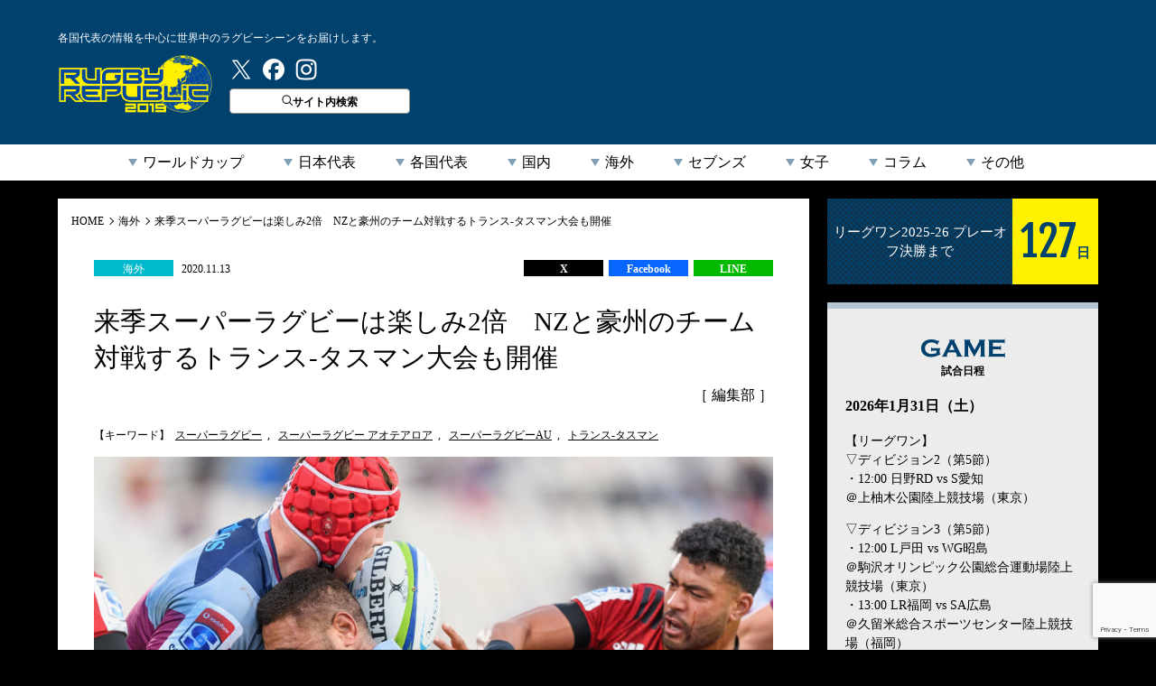

--- FILE ---
content_type: text/html; charset=utf-8
request_url: https://www.google.com/recaptcha/api2/anchor?ar=1&k=6LfA32ocAAAAAAJgNDz2c0GoTFhkfnDxlZOUnuuL&co=aHR0cHM6Ly9ydWdieS1ycC5jb206NDQz&hl=en&v=N67nZn4AqZkNcbeMu4prBgzg&size=invisible&anchor-ms=20000&execute-ms=30000&cb=fxj3lwg7szpf
body_size: 48703
content:
<!DOCTYPE HTML><html dir="ltr" lang="en"><head><meta http-equiv="Content-Type" content="text/html; charset=UTF-8">
<meta http-equiv="X-UA-Compatible" content="IE=edge">
<title>reCAPTCHA</title>
<style type="text/css">
/* cyrillic-ext */
@font-face {
  font-family: 'Roboto';
  font-style: normal;
  font-weight: 400;
  font-stretch: 100%;
  src: url(//fonts.gstatic.com/s/roboto/v48/KFO7CnqEu92Fr1ME7kSn66aGLdTylUAMa3GUBHMdazTgWw.woff2) format('woff2');
  unicode-range: U+0460-052F, U+1C80-1C8A, U+20B4, U+2DE0-2DFF, U+A640-A69F, U+FE2E-FE2F;
}
/* cyrillic */
@font-face {
  font-family: 'Roboto';
  font-style: normal;
  font-weight: 400;
  font-stretch: 100%;
  src: url(//fonts.gstatic.com/s/roboto/v48/KFO7CnqEu92Fr1ME7kSn66aGLdTylUAMa3iUBHMdazTgWw.woff2) format('woff2');
  unicode-range: U+0301, U+0400-045F, U+0490-0491, U+04B0-04B1, U+2116;
}
/* greek-ext */
@font-face {
  font-family: 'Roboto';
  font-style: normal;
  font-weight: 400;
  font-stretch: 100%;
  src: url(//fonts.gstatic.com/s/roboto/v48/KFO7CnqEu92Fr1ME7kSn66aGLdTylUAMa3CUBHMdazTgWw.woff2) format('woff2');
  unicode-range: U+1F00-1FFF;
}
/* greek */
@font-face {
  font-family: 'Roboto';
  font-style: normal;
  font-weight: 400;
  font-stretch: 100%;
  src: url(//fonts.gstatic.com/s/roboto/v48/KFO7CnqEu92Fr1ME7kSn66aGLdTylUAMa3-UBHMdazTgWw.woff2) format('woff2');
  unicode-range: U+0370-0377, U+037A-037F, U+0384-038A, U+038C, U+038E-03A1, U+03A3-03FF;
}
/* math */
@font-face {
  font-family: 'Roboto';
  font-style: normal;
  font-weight: 400;
  font-stretch: 100%;
  src: url(//fonts.gstatic.com/s/roboto/v48/KFO7CnqEu92Fr1ME7kSn66aGLdTylUAMawCUBHMdazTgWw.woff2) format('woff2');
  unicode-range: U+0302-0303, U+0305, U+0307-0308, U+0310, U+0312, U+0315, U+031A, U+0326-0327, U+032C, U+032F-0330, U+0332-0333, U+0338, U+033A, U+0346, U+034D, U+0391-03A1, U+03A3-03A9, U+03B1-03C9, U+03D1, U+03D5-03D6, U+03F0-03F1, U+03F4-03F5, U+2016-2017, U+2034-2038, U+203C, U+2040, U+2043, U+2047, U+2050, U+2057, U+205F, U+2070-2071, U+2074-208E, U+2090-209C, U+20D0-20DC, U+20E1, U+20E5-20EF, U+2100-2112, U+2114-2115, U+2117-2121, U+2123-214F, U+2190, U+2192, U+2194-21AE, U+21B0-21E5, U+21F1-21F2, U+21F4-2211, U+2213-2214, U+2216-22FF, U+2308-230B, U+2310, U+2319, U+231C-2321, U+2336-237A, U+237C, U+2395, U+239B-23B7, U+23D0, U+23DC-23E1, U+2474-2475, U+25AF, U+25B3, U+25B7, U+25BD, U+25C1, U+25CA, U+25CC, U+25FB, U+266D-266F, U+27C0-27FF, U+2900-2AFF, U+2B0E-2B11, U+2B30-2B4C, U+2BFE, U+3030, U+FF5B, U+FF5D, U+1D400-1D7FF, U+1EE00-1EEFF;
}
/* symbols */
@font-face {
  font-family: 'Roboto';
  font-style: normal;
  font-weight: 400;
  font-stretch: 100%;
  src: url(//fonts.gstatic.com/s/roboto/v48/KFO7CnqEu92Fr1ME7kSn66aGLdTylUAMaxKUBHMdazTgWw.woff2) format('woff2');
  unicode-range: U+0001-000C, U+000E-001F, U+007F-009F, U+20DD-20E0, U+20E2-20E4, U+2150-218F, U+2190, U+2192, U+2194-2199, U+21AF, U+21E6-21F0, U+21F3, U+2218-2219, U+2299, U+22C4-22C6, U+2300-243F, U+2440-244A, U+2460-24FF, U+25A0-27BF, U+2800-28FF, U+2921-2922, U+2981, U+29BF, U+29EB, U+2B00-2BFF, U+4DC0-4DFF, U+FFF9-FFFB, U+10140-1018E, U+10190-1019C, U+101A0, U+101D0-101FD, U+102E0-102FB, U+10E60-10E7E, U+1D2C0-1D2D3, U+1D2E0-1D37F, U+1F000-1F0FF, U+1F100-1F1AD, U+1F1E6-1F1FF, U+1F30D-1F30F, U+1F315, U+1F31C, U+1F31E, U+1F320-1F32C, U+1F336, U+1F378, U+1F37D, U+1F382, U+1F393-1F39F, U+1F3A7-1F3A8, U+1F3AC-1F3AF, U+1F3C2, U+1F3C4-1F3C6, U+1F3CA-1F3CE, U+1F3D4-1F3E0, U+1F3ED, U+1F3F1-1F3F3, U+1F3F5-1F3F7, U+1F408, U+1F415, U+1F41F, U+1F426, U+1F43F, U+1F441-1F442, U+1F444, U+1F446-1F449, U+1F44C-1F44E, U+1F453, U+1F46A, U+1F47D, U+1F4A3, U+1F4B0, U+1F4B3, U+1F4B9, U+1F4BB, U+1F4BF, U+1F4C8-1F4CB, U+1F4D6, U+1F4DA, U+1F4DF, U+1F4E3-1F4E6, U+1F4EA-1F4ED, U+1F4F7, U+1F4F9-1F4FB, U+1F4FD-1F4FE, U+1F503, U+1F507-1F50B, U+1F50D, U+1F512-1F513, U+1F53E-1F54A, U+1F54F-1F5FA, U+1F610, U+1F650-1F67F, U+1F687, U+1F68D, U+1F691, U+1F694, U+1F698, U+1F6AD, U+1F6B2, U+1F6B9-1F6BA, U+1F6BC, U+1F6C6-1F6CF, U+1F6D3-1F6D7, U+1F6E0-1F6EA, U+1F6F0-1F6F3, U+1F6F7-1F6FC, U+1F700-1F7FF, U+1F800-1F80B, U+1F810-1F847, U+1F850-1F859, U+1F860-1F887, U+1F890-1F8AD, U+1F8B0-1F8BB, U+1F8C0-1F8C1, U+1F900-1F90B, U+1F93B, U+1F946, U+1F984, U+1F996, U+1F9E9, U+1FA00-1FA6F, U+1FA70-1FA7C, U+1FA80-1FA89, U+1FA8F-1FAC6, U+1FACE-1FADC, U+1FADF-1FAE9, U+1FAF0-1FAF8, U+1FB00-1FBFF;
}
/* vietnamese */
@font-face {
  font-family: 'Roboto';
  font-style: normal;
  font-weight: 400;
  font-stretch: 100%;
  src: url(//fonts.gstatic.com/s/roboto/v48/KFO7CnqEu92Fr1ME7kSn66aGLdTylUAMa3OUBHMdazTgWw.woff2) format('woff2');
  unicode-range: U+0102-0103, U+0110-0111, U+0128-0129, U+0168-0169, U+01A0-01A1, U+01AF-01B0, U+0300-0301, U+0303-0304, U+0308-0309, U+0323, U+0329, U+1EA0-1EF9, U+20AB;
}
/* latin-ext */
@font-face {
  font-family: 'Roboto';
  font-style: normal;
  font-weight: 400;
  font-stretch: 100%;
  src: url(//fonts.gstatic.com/s/roboto/v48/KFO7CnqEu92Fr1ME7kSn66aGLdTylUAMa3KUBHMdazTgWw.woff2) format('woff2');
  unicode-range: U+0100-02BA, U+02BD-02C5, U+02C7-02CC, U+02CE-02D7, U+02DD-02FF, U+0304, U+0308, U+0329, U+1D00-1DBF, U+1E00-1E9F, U+1EF2-1EFF, U+2020, U+20A0-20AB, U+20AD-20C0, U+2113, U+2C60-2C7F, U+A720-A7FF;
}
/* latin */
@font-face {
  font-family: 'Roboto';
  font-style: normal;
  font-weight: 400;
  font-stretch: 100%;
  src: url(//fonts.gstatic.com/s/roboto/v48/KFO7CnqEu92Fr1ME7kSn66aGLdTylUAMa3yUBHMdazQ.woff2) format('woff2');
  unicode-range: U+0000-00FF, U+0131, U+0152-0153, U+02BB-02BC, U+02C6, U+02DA, U+02DC, U+0304, U+0308, U+0329, U+2000-206F, U+20AC, U+2122, U+2191, U+2193, U+2212, U+2215, U+FEFF, U+FFFD;
}
/* cyrillic-ext */
@font-face {
  font-family: 'Roboto';
  font-style: normal;
  font-weight: 500;
  font-stretch: 100%;
  src: url(//fonts.gstatic.com/s/roboto/v48/KFO7CnqEu92Fr1ME7kSn66aGLdTylUAMa3GUBHMdazTgWw.woff2) format('woff2');
  unicode-range: U+0460-052F, U+1C80-1C8A, U+20B4, U+2DE0-2DFF, U+A640-A69F, U+FE2E-FE2F;
}
/* cyrillic */
@font-face {
  font-family: 'Roboto';
  font-style: normal;
  font-weight: 500;
  font-stretch: 100%;
  src: url(//fonts.gstatic.com/s/roboto/v48/KFO7CnqEu92Fr1ME7kSn66aGLdTylUAMa3iUBHMdazTgWw.woff2) format('woff2');
  unicode-range: U+0301, U+0400-045F, U+0490-0491, U+04B0-04B1, U+2116;
}
/* greek-ext */
@font-face {
  font-family: 'Roboto';
  font-style: normal;
  font-weight: 500;
  font-stretch: 100%;
  src: url(//fonts.gstatic.com/s/roboto/v48/KFO7CnqEu92Fr1ME7kSn66aGLdTylUAMa3CUBHMdazTgWw.woff2) format('woff2');
  unicode-range: U+1F00-1FFF;
}
/* greek */
@font-face {
  font-family: 'Roboto';
  font-style: normal;
  font-weight: 500;
  font-stretch: 100%;
  src: url(//fonts.gstatic.com/s/roboto/v48/KFO7CnqEu92Fr1ME7kSn66aGLdTylUAMa3-UBHMdazTgWw.woff2) format('woff2');
  unicode-range: U+0370-0377, U+037A-037F, U+0384-038A, U+038C, U+038E-03A1, U+03A3-03FF;
}
/* math */
@font-face {
  font-family: 'Roboto';
  font-style: normal;
  font-weight: 500;
  font-stretch: 100%;
  src: url(//fonts.gstatic.com/s/roboto/v48/KFO7CnqEu92Fr1ME7kSn66aGLdTylUAMawCUBHMdazTgWw.woff2) format('woff2');
  unicode-range: U+0302-0303, U+0305, U+0307-0308, U+0310, U+0312, U+0315, U+031A, U+0326-0327, U+032C, U+032F-0330, U+0332-0333, U+0338, U+033A, U+0346, U+034D, U+0391-03A1, U+03A3-03A9, U+03B1-03C9, U+03D1, U+03D5-03D6, U+03F0-03F1, U+03F4-03F5, U+2016-2017, U+2034-2038, U+203C, U+2040, U+2043, U+2047, U+2050, U+2057, U+205F, U+2070-2071, U+2074-208E, U+2090-209C, U+20D0-20DC, U+20E1, U+20E5-20EF, U+2100-2112, U+2114-2115, U+2117-2121, U+2123-214F, U+2190, U+2192, U+2194-21AE, U+21B0-21E5, U+21F1-21F2, U+21F4-2211, U+2213-2214, U+2216-22FF, U+2308-230B, U+2310, U+2319, U+231C-2321, U+2336-237A, U+237C, U+2395, U+239B-23B7, U+23D0, U+23DC-23E1, U+2474-2475, U+25AF, U+25B3, U+25B7, U+25BD, U+25C1, U+25CA, U+25CC, U+25FB, U+266D-266F, U+27C0-27FF, U+2900-2AFF, U+2B0E-2B11, U+2B30-2B4C, U+2BFE, U+3030, U+FF5B, U+FF5D, U+1D400-1D7FF, U+1EE00-1EEFF;
}
/* symbols */
@font-face {
  font-family: 'Roboto';
  font-style: normal;
  font-weight: 500;
  font-stretch: 100%;
  src: url(//fonts.gstatic.com/s/roboto/v48/KFO7CnqEu92Fr1ME7kSn66aGLdTylUAMaxKUBHMdazTgWw.woff2) format('woff2');
  unicode-range: U+0001-000C, U+000E-001F, U+007F-009F, U+20DD-20E0, U+20E2-20E4, U+2150-218F, U+2190, U+2192, U+2194-2199, U+21AF, U+21E6-21F0, U+21F3, U+2218-2219, U+2299, U+22C4-22C6, U+2300-243F, U+2440-244A, U+2460-24FF, U+25A0-27BF, U+2800-28FF, U+2921-2922, U+2981, U+29BF, U+29EB, U+2B00-2BFF, U+4DC0-4DFF, U+FFF9-FFFB, U+10140-1018E, U+10190-1019C, U+101A0, U+101D0-101FD, U+102E0-102FB, U+10E60-10E7E, U+1D2C0-1D2D3, U+1D2E0-1D37F, U+1F000-1F0FF, U+1F100-1F1AD, U+1F1E6-1F1FF, U+1F30D-1F30F, U+1F315, U+1F31C, U+1F31E, U+1F320-1F32C, U+1F336, U+1F378, U+1F37D, U+1F382, U+1F393-1F39F, U+1F3A7-1F3A8, U+1F3AC-1F3AF, U+1F3C2, U+1F3C4-1F3C6, U+1F3CA-1F3CE, U+1F3D4-1F3E0, U+1F3ED, U+1F3F1-1F3F3, U+1F3F5-1F3F7, U+1F408, U+1F415, U+1F41F, U+1F426, U+1F43F, U+1F441-1F442, U+1F444, U+1F446-1F449, U+1F44C-1F44E, U+1F453, U+1F46A, U+1F47D, U+1F4A3, U+1F4B0, U+1F4B3, U+1F4B9, U+1F4BB, U+1F4BF, U+1F4C8-1F4CB, U+1F4D6, U+1F4DA, U+1F4DF, U+1F4E3-1F4E6, U+1F4EA-1F4ED, U+1F4F7, U+1F4F9-1F4FB, U+1F4FD-1F4FE, U+1F503, U+1F507-1F50B, U+1F50D, U+1F512-1F513, U+1F53E-1F54A, U+1F54F-1F5FA, U+1F610, U+1F650-1F67F, U+1F687, U+1F68D, U+1F691, U+1F694, U+1F698, U+1F6AD, U+1F6B2, U+1F6B9-1F6BA, U+1F6BC, U+1F6C6-1F6CF, U+1F6D3-1F6D7, U+1F6E0-1F6EA, U+1F6F0-1F6F3, U+1F6F7-1F6FC, U+1F700-1F7FF, U+1F800-1F80B, U+1F810-1F847, U+1F850-1F859, U+1F860-1F887, U+1F890-1F8AD, U+1F8B0-1F8BB, U+1F8C0-1F8C1, U+1F900-1F90B, U+1F93B, U+1F946, U+1F984, U+1F996, U+1F9E9, U+1FA00-1FA6F, U+1FA70-1FA7C, U+1FA80-1FA89, U+1FA8F-1FAC6, U+1FACE-1FADC, U+1FADF-1FAE9, U+1FAF0-1FAF8, U+1FB00-1FBFF;
}
/* vietnamese */
@font-face {
  font-family: 'Roboto';
  font-style: normal;
  font-weight: 500;
  font-stretch: 100%;
  src: url(//fonts.gstatic.com/s/roboto/v48/KFO7CnqEu92Fr1ME7kSn66aGLdTylUAMa3OUBHMdazTgWw.woff2) format('woff2');
  unicode-range: U+0102-0103, U+0110-0111, U+0128-0129, U+0168-0169, U+01A0-01A1, U+01AF-01B0, U+0300-0301, U+0303-0304, U+0308-0309, U+0323, U+0329, U+1EA0-1EF9, U+20AB;
}
/* latin-ext */
@font-face {
  font-family: 'Roboto';
  font-style: normal;
  font-weight: 500;
  font-stretch: 100%;
  src: url(//fonts.gstatic.com/s/roboto/v48/KFO7CnqEu92Fr1ME7kSn66aGLdTylUAMa3KUBHMdazTgWw.woff2) format('woff2');
  unicode-range: U+0100-02BA, U+02BD-02C5, U+02C7-02CC, U+02CE-02D7, U+02DD-02FF, U+0304, U+0308, U+0329, U+1D00-1DBF, U+1E00-1E9F, U+1EF2-1EFF, U+2020, U+20A0-20AB, U+20AD-20C0, U+2113, U+2C60-2C7F, U+A720-A7FF;
}
/* latin */
@font-face {
  font-family: 'Roboto';
  font-style: normal;
  font-weight: 500;
  font-stretch: 100%;
  src: url(//fonts.gstatic.com/s/roboto/v48/KFO7CnqEu92Fr1ME7kSn66aGLdTylUAMa3yUBHMdazQ.woff2) format('woff2');
  unicode-range: U+0000-00FF, U+0131, U+0152-0153, U+02BB-02BC, U+02C6, U+02DA, U+02DC, U+0304, U+0308, U+0329, U+2000-206F, U+20AC, U+2122, U+2191, U+2193, U+2212, U+2215, U+FEFF, U+FFFD;
}
/* cyrillic-ext */
@font-face {
  font-family: 'Roboto';
  font-style: normal;
  font-weight: 900;
  font-stretch: 100%;
  src: url(//fonts.gstatic.com/s/roboto/v48/KFO7CnqEu92Fr1ME7kSn66aGLdTylUAMa3GUBHMdazTgWw.woff2) format('woff2');
  unicode-range: U+0460-052F, U+1C80-1C8A, U+20B4, U+2DE0-2DFF, U+A640-A69F, U+FE2E-FE2F;
}
/* cyrillic */
@font-face {
  font-family: 'Roboto';
  font-style: normal;
  font-weight: 900;
  font-stretch: 100%;
  src: url(//fonts.gstatic.com/s/roboto/v48/KFO7CnqEu92Fr1ME7kSn66aGLdTylUAMa3iUBHMdazTgWw.woff2) format('woff2');
  unicode-range: U+0301, U+0400-045F, U+0490-0491, U+04B0-04B1, U+2116;
}
/* greek-ext */
@font-face {
  font-family: 'Roboto';
  font-style: normal;
  font-weight: 900;
  font-stretch: 100%;
  src: url(//fonts.gstatic.com/s/roboto/v48/KFO7CnqEu92Fr1ME7kSn66aGLdTylUAMa3CUBHMdazTgWw.woff2) format('woff2');
  unicode-range: U+1F00-1FFF;
}
/* greek */
@font-face {
  font-family: 'Roboto';
  font-style: normal;
  font-weight: 900;
  font-stretch: 100%;
  src: url(//fonts.gstatic.com/s/roboto/v48/KFO7CnqEu92Fr1ME7kSn66aGLdTylUAMa3-UBHMdazTgWw.woff2) format('woff2');
  unicode-range: U+0370-0377, U+037A-037F, U+0384-038A, U+038C, U+038E-03A1, U+03A3-03FF;
}
/* math */
@font-face {
  font-family: 'Roboto';
  font-style: normal;
  font-weight: 900;
  font-stretch: 100%;
  src: url(//fonts.gstatic.com/s/roboto/v48/KFO7CnqEu92Fr1ME7kSn66aGLdTylUAMawCUBHMdazTgWw.woff2) format('woff2');
  unicode-range: U+0302-0303, U+0305, U+0307-0308, U+0310, U+0312, U+0315, U+031A, U+0326-0327, U+032C, U+032F-0330, U+0332-0333, U+0338, U+033A, U+0346, U+034D, U+0391-03A1, U+03A3-03A9, U+03B1-03C9, U+03D1, U+03D5-03D6, U+03F0-03F1, U+03F4-03F5, U+2016-2017, U+2034-2038, U+203C, U+2040, U+2043, U+2047, U+2050, U+2057, U+205F, U+2070-2071, U+2074-208E, U+2090-209C, U+20D0-20DC, U+20E1, U+20E5-20EF, U+2100-2112, U+2114-2115, U+2117-2121, U+2123-214F, U+2190, U+2192, U+2194-21AE, U+21B0-21E5, U+21F1-21F2, U+21F4-2211, U+2213-2214, U+2216-22FF, U+2308-230B, U+2310, U+2319, U+231C-2321, U+2336-237A, U+237C, U+2395, U+239B-23B7, U+23D0, U+23DC-23E1, U+2474-2475, U+25AF, U+25B3, U+25B7, U+25BD, U+25C1, U+25CA, U+25CC, U+25FB, U+266D-266F, U+27C0-27FF, U+2900-2AFF, U+2B0E-2B11, U+2B30-2B4C, U+2BFE, U+3030, U+FF5B, U+FF5D, U+1D400-1D7FF, U+1EE00-1EEFF;
}
/* symbols */
@font-face {
  font-family: 'Roboto';
  font-style: normal;
  font-weight: 900;
  font-stretch: 100%;
  src: url(//fonts.gstatic.com/s/roboto/v48/KFO7CnqEu92Fr1ME7kSn66aGLdTylUAMaxKUBHMdazTgWw.woff2) format('woff2');
  unicode-range: U+0001-000C, U+000E-001F, U+007F-009F, U+20DD-20E0, U+20E2-20E4, U+2150-218F, U+2190, U+2192, U+2194-2199, U+21AF, U+21E6-21F0, U+21F3, U+2218-2219, U+2299, U+22C4-22C6, U+2300-243F, U+2440-244A, U+2460-24FF, U+25A0-27BF, U+2800-28FF, U+2921-2922, U+2981, U+29BF, U+29EB, U+2B00-2BFF, U+4DC0-4DFF, U+FFF9-FFFB, U+10140-1018E, U+10190-1019C, U+101A0, U+101D0-101FD, U+102E0-102FB, U+10E60-10E7E, U+1D2C0-1D2D3, U+1D2E0-1D37F, U+1F000-1F0FF, U+1F100-1F1AD, U+1F1E6-1F1FF, U+1F30D-1F30F, U+1F315, U+1F31C, U+1F31E, U+1F320-1F32C, U+1F336, U+1F378, U+1F37D, U+1F382, U+1F393-1F39F, U+1F3A7-1F3A8, U+1F3AC-1F3AF, U+1F3C2, U+1F3C4-1F3C6, U+1F3CA-1F3CE, U+1F3D4-1F3E0, U+1F3ED, U+1F3F1-1F3F3, U+1F3F5-1F3F7, U+1F408, U+1F415, U+1F41F, U+1F426, U+1F43F, U+1F441-1F442, U+1F444, U+1F446-1F449, U+1F44C-1F44E, U+1F453, U+1F46A, U+1F47D, U+1F4A3, U+1F4B0, U+1F4B3, U+1F4B9, U+1F4BB, U+1F4BF, U+1F4C8-1F4CB, U+1F4D6, U+1F4DA, U+1F4DF, U+1F4E3-1F4E6, U+1F4EA-1F4ED, U+1F4F7, U+1F4F9-1F4FB, U+1F4FD-1F4FE, U+1F503, U+1F507-1F50B, U+1F50D, U+1F512-1F513, U+1F53E-1F54A, U+1F54F-1F5FA, U+1F610, U+1F650-1F67F, U+1F687, U+1F68D, U+1F691, U+1F694, U+1F698, U+1F6AD, U+1F6B2, U+1F6B9-1F6BA, U+1F6BC, U+1F6C6-1F6CF, U+1F6D3-1F6D7, U+1F6E0-1F6EA, U+1F6F0-1F6F3, U+1F6F7-1F6FC, U+1F700-1F7FF, U+1F800-1F80B, U+1F810-1F847, U+1F850-1F859, U+1F860-1F887, U+1F890-1F8AD, U+1F8B0-1F8BB, U+1F8C0-1F8C1, U+1F900-1F90B, U+1F93B, U+1F946, U+1F984, U+1F996, U+1F9E9, U+1FA00-1FA6F, U+1FA70-1FA7C, U+1FA80-1FA89, U+1FA8F-1FAC6, U+1FACE-1FADC, U+1FADF-1FAE9, U+1FAF0-1FAF8, U+1FB00-1FBFF;
}
/* vietnamese */
@font-face {
  font-family: 'Roboto';
  font-style: normal;
  font-weight: 900;
  font-stretch: 100%;
  src: url(//fonts.gstatic.com/s/roboto/v48/KFO7CnqEu92Fr1ME7kSn66aGLdTylUAMa3OUBHMdazTgWw.woff2) format('woff2');
  unicode-range: U+0102-0103, U+0110-0111, U+0128-0129, U+0168-0169, U+01A0-01A1, U+01AF-01B0, U+0300-0301, U+0303-0304, U+0308-0309, U+0323, U+0329, U+1EA0-1EF9, U+20AB;
}
/* latin-ext */
@font-face {
  font-family: 'Roboto';
  font-style: normal;
  font-weight: 900;
  font-stretch: 100%;
  src: url(//fonts.gstatic.com/s/roboto/v48/KFO7CnqEu92Fr1ME7kSn66aGLdTylUAMa3KUBHMdazTgWw.woff2) format('woff2');
  unicode-range: U+0100-02BA, U+02BD-02C5, U+02C7-02CC, U+02CE-02D7, U+02DD-02FF, U+0304, U+0308, U+0329, U+1D00-1DBF, U+1E00-1E9F, U+1EF2-1EFF, U+2020, U+20A0-20AB, U+20AD-20C0, U+2113, U+2C60-2C7F, U+A720-A7FF;
}
/* latin */
@font-face {
  font-family: 'Roboto';
  font-style: normal;
  font-weight: 900;
  font-stretch: 100%;
  src: url(//fonts.gstatic.com/s/roboto/v48/KFO7CnqEu92Fr1ME7kSn66aGLdTylUAMa3yUBHMdazQ.woff2) format('woff2');
  unicode-range: U+0000-00FF, U+0131, U+0152-0153, U+02BB-02BC, U+02C6, U+02DA, U+02DC, U+0304, U+0308, U+0329, U+2000-206F, U+20AC, U+2122, U+2191, U+2193, U+2212, U+2215, U+FEFF, U+FFFD;
}

</style>
<link rel="stylesheet" type="text/css" href="https://www.gstatic.com/recaptcha/releases/N67nZn4AqZkNcbeMu4prBgzg/styles__ltr.css">
<script nonce="jHbpauo0aPGoAfay2NZXAg" type="text/javascript">window['__recaptcha_api'] = 'https://www.google.com/recaptcha/api2/';</script>
<script type="text/javascript" src="https://www.gstatic.com/recaptcha/releases/N67nZn4AqZkNcbeMu4prBgzg/recaptcha__en.js" nonce="jHbpauo0aPGoAfay2NZXAg">
      
    </script></head>
<body><div id="rc-anchor-alert" class="rc-anchor-alert"></div>
<input type="hidden" id="recaptcha-token" value="[base64]">
<script type="text/javascript" nonce="jHbpauo0aPGoAfay2NZXAg">
      recaptcha.anchor.Main.init("[\x22ainput\x22,[\x22bgdata\x22,\x22\x22,\[base64]/[base64]/[base64]/ZyhXLGgpOnEoW04sMjEsbF0sVywwKSxoKSxmYWxzZSxmYWxzZSl9Y2F0Y2goayl7RygzNTgsVyk/[base64]/[base64]/[base64]/[base64]/[base64]/[base64]/[base64]/bmV3IEJbT10oRFswXSk6dz09Mj9uZXcgQltPXShEWzBdLERbMV0pOnc9PTM/bmV3IEJbT10oRFswXSxEWzFdLERbMl0pOnc9PTQ/[base64]/[base64]/[base64]/[base64]/[base64]\\u003d\x22,\[base64]\x22,\x22wq8iWcKIP3oJw4nDkE/[base64]/CuVYsXC1SQMKhwqvCtSlbQkQfwpPCq8KQXcOqwoDDvXHDsVbCtMOEwoAqWTt6w4c4GsKtIcOCw57DokgqccK5wqdXYcOewr/Dvh/DmEnCm1Q3WcOuw4MPwoNHwrJaWkfCusOTRmchGcKPTG4YwpoTGkvCn8Kywr8UacOTwpAGwoXDmcK4w6M3w6PCpxjCscOrwrMRw4zDisKcwppCwqEvZsKAIcKXJC5LwrPDhMOzw6TDo3XDjAAhwq/DvHk0FMOKHk4Vw7sfwpF0EwzDqlhaw7JSwrHCsMKNwpbCpWd2M8KIw7HCvMKMH8OKLcO5w6AGwqbCrMOsZ8OVbcOiasKGfhnCnwlEw4DDhsKyw7bDuwDCncOww4ZVEnzDrWNvw69fXEfCiQDDjcOmVGRYS8KHFMKuwo/[base64]/Cp23CvG/DnMOUJcKRw7LDoCPDkMKASC3DrQR+w7spWcKswr7DtcOZA8O/wrHCuMK3CnvCnmnCnCnCpHvDiT0ww5AgR8OgSMKow4o+ccK/wonCucKuw4cvEVzDt8OZBkJjKcOJa8OoRjvCiVrCssOJw746J17CkARKwpYUH8OXaE9UwqvCscODGMKpwqTCmTxzF8Kmf2cFe8K9XCDDjsK7Q2rDmsKAwoFdZsK5w77DpcO5GHkXbQTDl0k7VMKwNx/CosOswpDCt8OmFcKsw61DRcOEe8KzbEdPLi/DtCVvw4MUwrDDocOhAcOnfcOdZ3RfeRvDozgkwq/[base64]/ClMKDFSjDt8OVd8KkfxzCrcK0w47Dl8O6O8OVwq8fayo2w7rDqcKcaWXCl8OMw6zCpcOKwrQ/HcKiP0wAJEJCUMKESsKYQcOadBPChzXDgsOBw41IXRfDicOmw7PCqSZpCcO1wo9mw5p9w5snwpXCulcqRRDDvkTDncO2RMOZwoxNw5XDuMO+wrnDucOoI05Ab3fDrHYAwq7Dry8rPMK/[base64]/w4rCsWrCvcKNNsKewrzCm8KuSSXDrcKcw5jCmQLCqVocw4vDuzcAw5lRQD/CksKBw4HDglXCh3DCnMKUw58bw6ASw5hAwqYCwobDmjMwLMOmYsO0w7nCjSVww4dawpMkccOkwrTCnhLChsKdB8OlQMKMwoPDsmHDrw5Kwr/CmsONw6k8wqZzw7HClcOubhzDoElQA2jCsTbCpiTDrC8MAi/CrMKSDDx8w47CpRvDuMKAHcOsS3JIc8OaGcKpw5vCpS3CtsKfEsOCw5zCp8KXw7NwJV/[base64]/[base64]/DiMKGwpNtcMK2PMKFw5LDlj7CiTrDnD9oPsKxK8KIwq7DjHDCtTVDTQrDtiolw5FFw59xw4jChUrDosOvBBLDtsO9woNoH8KvwqjDlGTCjsKuwroHw6haQcKtfMOBLsOgfsK2EMOnb0vCtWrChMO4w6HDhS/[base64]/XXlCLMOSw6BAw5dGQsKWwqPDqkI6BSYqwqfCvSUjQjTClSAzwoXCuTk9UMKIYcKsw4LDjGoRw5gBw4PCscO3worCiTJKwopdw4RJwqDDlSJZw7wFDwcGwpZqT8O5w5jDt04Yw6Y9P8ObwojCh8O1wpbCuGZgfl0HCw/CvMK8YiLCrh9qX8OjJMOCw5QDw5/DkcKoIW97A8KufsOMWcONw5QPwpfDkMKiOcK7AcOyw5RgdAxywosAwrY3SCFbD0nCiMKLQXXDvMKGwr3Csk/DuMKLw4/DlhsSczIIw5LCt8OFSWVcw5lpLy4MXx7DnCI5wpfDvcKvBFNkSmwNw7jCpCjCnwLCocK1w7/DlR5Cw7Z+w7w8csOrw7DDgCB+wr8pW35Ow6cgI8ODJArDuSgSw508wqXCvHpnCxN+w5AoAsOTE1RtKcOTdcKOP2FmwrPDvMK/wrVSO03Cp2bCp0TDgXtbVDnCpy/CqMKcIsOZwqMfFzUdw6IUOgzCqAIgXWUkfxlGCxgNwrpzw5Uuw7YpHsOiO8Ojbn3ChiV4GHPCucOWwrHDs8Oew65fSMOIRnHCm37CnxNtwrJGAsODUDIyw48IwobDh8OZwoZOKxUyw4UtYkTDjsO0exQ/[base64]/[base64]/DpUMnw5QIWcKMwrosw44zAEnCuMKXw58RwqHDmh/CjFRyOFHCtcOgIV9xwowGwqMpSmHDjk7DosK1w7l/w5LDo09gw5hzwoIeZXnCmcOZwpgGwp5LwrlQw5kSw7d4wrZCZy0QwqnCnCvDssKtwpvDiEkFAcKKw5jDgMKMH0oUVxDCjsKZIAfDmcOtKMOSwq7ColtSXsK/wp4NRMOhw5QbbcOQK8OfTnN1wqjDjsOkwrPCkFIuw7l+wr/CkCPDucKBfAZ0w49Ww7tTATXDnsK4X2LCsB0OwrBdw5gZYsOuSBVOw7nCicKdacK+wpQbwol8bQReZBrDoHMSKMOQfTvDhsOBTsK3d3BIJsOgFcKZw4zDhgrChsK3wrgBwpFnD0VGw6vCngEdfMO/wqgSwqfClsKYL08Uw4fDr2xawrDDugFzIGjDqC/[base64]/CjTQXw6TDmMOaw6FNesKbJhI8eMOWAlTCu2HDs8O6WQk4UsK7XAEewqtgWE/[base64]/w6jDhnJZwo4Nw77Cp1LCuSvCqz81ZW/ClsOpwr7CssOLZ0XChsOSVA00BE0lw5TCkMK7VsK0ExDCtsO3BSVsdgkFw684S8KuwqPDgsOtwp1cAsO2en9LwpHCiTsDfMOvwq3CgwkDTyw+w7LDq8OFJsOHw5/ClScqE8K4VHLDrEjDpmUFw6giT8O2RcOuw7TCvj7DmA0YFsOxwr1ndsOfw63Du8KIw79RCH4rwqDDssOKJCB5UCXClz9cSMOkfMKqH3Frw7rDszvDscKLScOLf8OkMMOfecKDdcOiwr1TwrE/IRrDiC0yHlzDoQrDiyQJwq0QAS1OWScuNwnCvMKxasOJLMKzw7fDkw3Cpy7DkcOuwqfDhykVw6vCj8O8w4FeKsKdNsK/worCpS7CjDfDn3Uqb8KxSHvDhRJ9O8K6w7cAw5ZwY8KoTmMlw7LCt2ZoJSAjw4fDsMK1Dh3CpMOXwo7DusOow60nWH1zwpnDv8KZwoBNfMKow7zDtMOHGsKtw7XDosKIwo/CshYDb8O4wrBnw5RoL8KdwpnCkcKiIQzCusKUS3zCnsOwGjjCrsOjwrDCimjDkiPCgsOxwr5Fw6fCpsOUJ1HDkC/CkyLDgsOow7/CiRfDt3U5w6A9OcOTUcOnw77DixDDjiXDjh7DvzpqB3M3wpIUwq3Cly01QcOOBcOTwpBtdjQNwqkidnbDnArDiMOLw4LDrcKgwrEWwqUsw5pNXsOIwqklwoDDrsKew4Arw67CtcKFdsOpasO+CMOzaS9hwoxEw71XBMKCw5gKWljDmcKVPsONQiLCh8K/wprDsgHDrsKtwrwAw4kYwrp0woXCjXQgfcO6V0chGMKQw4opQhRVw4DCthnCo2ZJwrjDv1rDqnPCn1RHw5YnwqbDsUUMJiTDsmLCkcOzw5NPw6ZnM8KNw4zDhVPDscOKwo13w6fDkcODw4TDgD/CtMKFw5MFD8OEMzDCocOnw5tlYE1Dw50Za8Oewo7CvFrDoMKPw67CmBHDp8OiNWHDvmXDpBjCrRhGCMKSa8KbbsKETsK7wohyCMKcXEskwqZ6PsKNw4bDukoZIX4iRAIRwpfDpcK/wqZtbsOtBkwkNxcjIcKNJEV/[base64]/GsKtXjc4BsOqwqYxw7tbLsORR1EfwqDCvFIGLMK1DnXDmk/DoMKBwqnDiXhaPcKQMcK6HiXDrMOgFCzCn8OrUFrCj8K8YUnDisKdOS/CrA3DlSbCqw7Dn13CvSAjwpjCvsOlV8KRw4Uiwpdjw4LCisK3O0NpLjZKwrXDsMKlw4gqwoTCl13CnRMJDkXCiMK/WgbDs8KfJx/DhsK9TAjDhDTDpMKRVA7ClwfDscKcwoZtecKMB05+w4hDwozDncKQw4xoNlg3w6DDucKxIsOPwrfDocOWw6tlwpwaKwZtJQXChMKGfWXDjcO/wpTCmWjCjxfCvsOoDcORw5NUwonDrWt5EVkTw77CjyHDhcK2w5/Dk3YQwpk6w6dYQsOtwpTDlMO+BcK9w5dcwq56w5IlQUp2OiPCilzDvX7DtsKrJMKyWjMCwq40LsOTfVRDw6DDjcOHXULCosOUAH9WFcKsVcKIaUTDpFBLw51FLy/DkSYtSmHCqMKFA8KFwpzDnFM3w5gMw5lOw6XDpj9bwrLDscOmwqNwwo/DrcKDw7kWR8OZwp3DtjkpZcK8KcO+WwINw5xbVTHDgsK/YsKOw6YkUsKRR1PDkEvDr8KawoDChMKiwpdaJ8Kgc8KDwo3DuMKywqhmwpnDjA/CqsKuwoMKTylvOhcVwqfCrMKedsOEdsOyCG3Cr3/CscKMw5lWwp1ZAsKvCD9kwrrCksKzbSsZXXzCm8K1M3nDn31ubcOjF8KEfgMAwrXDq8ObwrvDhjMMVsOcw4zCnMK0w48mw5wuw4dbwr/[base64]/Co8ODfBgEw5HCrH4TUnTClsKmwqzDtMOcw4jDn8OWw6bDucKhw4ZbaU3DqsKnOSB/AMOuw50ow5vDtcOvwqDDjUbDgsKDwqLCncKMw44wO8K5dEHDjcKKJcKqHMKAwq/DuQRTw5J2wr81C8KSIxTCksKTwrnCviDDvsOtwrvCjcO7TBAwwpLCosK+wp7DqExZw4t2dcKDw4AsJcOqwpF8woZIBHhSIQPCjRRFOVxIw6s9wqrDsMKfw5bDuk8Uw4hUwqIMYVc2wo/DusOPd8OpA8KIT8KmWEQ4wqwlw5jCgXbCjizDqGYtAsKkwqF3VMO6wqtswpPDo2TDjlgswonDscK+w6jCjMO8EsKLwo/DpMKHwppKPcKoaD9Yw6fCt8Osw6zCu3lNWzEtRMOqF2jCs8OVZwzDksK1wrLDpsKXw67ClsOwUMOew7bDpMOkRcK5fMK/wpQSIgjCvW9lbcKiw77DpMKbdcOiWcOWw40+U0PChjDDvj9YBiMtdCp4GV1Pwo0lw7sswoPDlMK9I8K9w7vDphpCGm9hf8KrfS7DjcKcw7HDpsKWTXvCrMOcMn/DrMKsAG/CuRJxwp7Dr1EbwqjCpW9cDC/DqcOCNWoJYQJWwrHDiB19IANhwrpDKcOhwo0lZMKjwpsww6oKf8OtwoTDlXg7wqnCt1jDgMO+L3zDsMKca8OQYMKdwojDucKVD3sGw7bDnA9pOcKkwq9NSBbDjx1Bw45nBU50w7fCgm0ewonDgsOTUMKowoDCnSTDunAow5/DjCQoczxFGF/DiiRMCsOTZlvDlsO9wqxvYjVMw60GwrxLF1XCrMKEZHtLMk4fwpfDqMOLETfCiXLDun86b8OJVcKTwoIzwqHDhcOrw5nCnsOow5Y1H8KWwrhONcKjw6DCqF/[base64]/w79Fwp7Cv8Oxw4rDkMOBwrbCi2DDkQ3Co0XDjsOSQMKUKsOOasO2w5PDs8OnKnbCkngxwo56wqMHw7jCs8OBwr17wpTDtW5xUiAjwpsfw5fDrgnClmdgw7/CkCBoJkTDkShBwqLCq23DncO3bTx7FcOWwrfCjMKcw70fK8Klw6bCiTPCtQ7DjGUTw5NFUloDw6BlwrEEw5w2LcKxbznDisOmXRPDoDTCqwrDksKRZgYTw5LCtMOOZjrDvMKtUcKSwr9JSsOZw7gVTX9gQggDwo7DpsOwc8K/w4rDqsO8ZMOfw51KK8OSBU/Coj7DhmrChcK1woHCtRIWwqViGcOYF8KFFMKwMsOscRXDscO8wqY7dRDDg0NMw4/[base64]/w4DDnhPCilMkQMKrwrzCjw9MwrzCu2Vow6Vzw4IKw60bBFTDngvCvBTChsOsbcOHTMKPw7vChMOywqY8wo/DvsKzBMO2w55Tw7dqSDk7PQd+wrHCgMKdDinDv8KAW8KMMcKdCV/ChsOswpDDh2MreQHDrMKXecO8wq8kThLDi0UlwrHDtyzCoFHCg8OQQ8OsbFLDlx/CvArDh8Ojw5TCsMOFwqrDuj0Rwq7DgMKYPcKAw60KRcOkcsOowr4TPsOOwr9OW8Ofw6vCgwpXeT7Cn8K1XQt0wrBywofDn8OiH8Kfwp0Ew5/Cr8O5VGIPVcOEDcO+w5jDrFTCocKKw67CusOqNMODw5/Dv8K3FQvCoMK6C8KTwpYCCgo2GMOKwo1zJsOowq/Doy7DlsKLeCHDvEnDisKhJ8KHw77Dg8KMw4Uvw7oGw7EIw7EQwrPDqXxkw5LDgsO0QWUMw4YUwqVIw4cow6stCsK8wqTCnTlaBMKtEMOWw5PDo8KqIQfCr2/[base64]/WDDDvcKdw4HDosOAURwnM8KDb13CmS81w6rCs8KmB8Oyw67DiCvCuyLDoUbDtCLCqMO4w6HDkcKzw54xwoLCkknDhcKWMB99w5c2wpfCuMOAw73Ch8KMw5RFwrHDiMKNEVTClTjCnQtmMcOzBMOyPmN/[base64]/[base64]/w6HDoWcnwqEeFjQCwpIDw6/DmsO3Nx80w48zw6/Di8KcRsKLw6x8wpARH8K+w7krw4TCnEZ+EBltw4EIw6DDtsO9wofDqW8ywoEow4LComXCpMOYwqQyZ8OjNhTCo0EIeHHDj8OaAsKsw5NHdjfCiAw+EsOCw7zCgMKIw7bCpsKzwq3CqcO/Bh/CoMKRXcKwwrDCsTRqI8O7w6jCssKLwqXCnEXCqcONPBVRasOoUcK7XA5rZ8O+ChDCksOhLiUcw4MjWU08wq/ChcOUw6bDjsKGRxdjwqwUwqwxw6TCgBwJwqIowoHCiMOtXsKnw67CgnTCo8KLBkA4VMKXwozCt0Q2OifDpEzCrgAIwovCh8KsbCnDlCAcNMOpwpjDnkfDsMOcwrlnw7x2Fl1zFUQMwonCicKrw6McBkjDnzfDqMOCw5TDjDPCr8O+DDDDr8KIZsKYV8KPw7/ChU7ClcOKw5rCrRzCmMOiw4/DkMKEw6xVw590YsO3WXbDnMKlwpbCp1rCksO/[base64]/DiMOUFzVLwr5pZm3DiMOLw6nDksORw7cuX8KOBggOw480wq1Aw7jDjk84KMK6w7DDvsO4w7rCtcK/worDpysNwrjDicO9w5B7F8KZwpZ4w5vDsGjDgMOiwqnCq35vw7ZNwrrCpQ3Ck8K5wqxoWcKhwrXDgsKnKBrCiVsaw6vCn1FFecOiw44cYGnDjsKRfkLChMOnEsK5McONEMKePnrDsMOtwofDjMKsw4zDoXNIw4w2w7t3wrMtXMKgwpUhC13CqsOmdGvClRM6eQk/TjrDkcK1w4PDvMOUwoTCoBDDuTN+Mx/Ct3p7P8K+w6zDtsKSwrPDl8OyN8OwYgzDm8K4wo0iw6JYU8OPcsOIEsKuwqVUXQcVRMKTe8ODwqvCg0hHCWzDnsOpZRwqf8KOe8OXIFBNHsKmw7VTw6VmKEjCsEc8wpjDnAR7UjF/w6nDuMK5wrFUCHbDisOAwqozehRSwqEuw6p2A8K7diLCg8O5wpzCkwkNI8OgwooswqUzesKxIcO8wpJICnwFPsKvwpnCvHXChVEhwrMOwo3CoMKAw7U9GEnCmzZCw4ADw6rDg8O5Xxtswo3CuTA/XQ9Xw6nDrsOZQcO0w6TDm8Kxwr3DncKrwokXwrtiIxlAS8OvwobDngUrw5rDi8KKecOEw47DrsKmwrfDgcO7wpbDksKtwqLCrxbDo0DCscOWwqNUZcK0wroGMXTDvQIYND3DjMOaA8KYa8KRw4/DrDNfYcKULG3DjMKPccOmwrNHw4d5wqdXJcKbwotNWcKaYy0Twptrw5fDhWXDi204CmnCsXjCrDh3w7YCw7vCrHgIwqzDlsKnwqZ8V1/[base64]/CjxPDgMOVaXjDnnArRA/Dk8O5w5XCncKbLHtTw4PDi8K3wo5cw6k/w75XJhfDmE7DlcKsw6jClcK7w7ImwqvCv3vCqlNnwr/[base64]/DnF7DsC4MYS5NBF/Dp8OIfsKYI8KyDcOmKcOTTMOaEMOeworDtDopecK/bVIGw7rDh0PCjMO3wqrCnT/DuEkkw4IkwpTCuUkcwq7CucK3wq/DtX7Dn2vDhGHCs2chw5zDgmcqM8KVeT3ClMOrG8KCw7rCiisQdsKsIRzDu2vCoVUaw5Bgw5rCgw7DtGnDr3PCrkImTMOAbMKnL8OmV17CkcOzwrttw7rDiMOQw4rCvsOYwq3CrsOTwoDDhsKow44ob3NZWWvDvsKQDH1XwoMkw4Mjwp3CmTTCpcODJmHChRPCgV/CvlF9dAnDuBBdVDQawpcLwr4gdwPDusOqwrLDmsOtCB1Yw5JbHMKMw7sVwoR0ccO9w6jCoh1nw4hrwpbCoQ1Lwo8swqjCqz3DghnClcOSw7/CmMKeN8Oow7XDrnIqwpdgwoN6wothTMOzw6FjT2VJDwrDr2bCqMObw7zCpxfDgMKLRgfDt8Kxw5bCvsOHw4XCtsKewq86wrE5wrdPPT1Tw4JrwqMOwrjCpCDCr31KLwBZwqHDu3dew5PDpsODw7LDuiY/O8KgwpEPw7bDvcOVZsOFPBPCnyXDp1jCuiR3w6VDwqXDrDhrScOSWsKTXMKgw6JUGWF/MAHCq8OOTnwzwqHCglzCpDvDj8OUTcOPw4srwolHw5R4w5bCrSbDmwwrX0U6AHvDgh3DphfCoCFMFcOnwpBdw5/DoELCt8KfwoLDh8KUPRfCkcKPwpN7wprCg8Kkw6wDfcK9TsKowpnCv8Orwpxew5UAesKuwoTCmsOBDsKxwqwAT8KZwoZ6VDjDoSnDmMOpYMOrSsOPwq7ChTw8AcO5WcKuw7h7w6dUw7YQwodjKsKbb2/Cknp6w4IZL0peDAPCpMOCwps4R8Oqw4zDhcOqw6h1V2JbHsKmw4J9w5pXDyUZXW7CucKGEE7DrsOMw6IpMDfDgMKFwqXCjW3DsTvDl8OaYWjDtQgdNFHDnMO8wofClMKcQMObCVlRwro/[base64]/DqxrDhcKRXMKswp3DnynCjMOpwpJxwrsAwpIxVVDCp3dwA8O9wqAocWfDucK+wrpcw7ITEsK0VMK8PQlUwolAw7ttw4EHw4hswpE+wqzDtsK9EsOqWMO5wo1iGcK5csKTwo9VwpTCsMORw4DDtUjDosKBeiBbXsKXwpDCnMO1LMOWwr/CuxF3w6YCw7YVwp3DhULCnsOQb8OXB8Kbf8KHWMONO8O8wqTDsXfDmcOOw5vComrDqU/CtTbDhQ3DocOgw5RpCMO/[base64]/[base64]/DvEZ3wo1RHcKPwqAlwo9sw5kIYsKGw5ISwqY5QwtsUMOjw48Dw5zCuSooZE/CliZQwqvCvMOzw4oGw57CjVVZDMOfSMKKCEgOwqY+w5jDmMOuOMK0wokfw4JaWMK+w5MfWCdgGMKqHMKUwqrDhcOLMcO/YDrDj2hVHicAdDhxwpPChcOpEsOIFcKpw5vCrRzCkWvCjCplwqFjw47DjXofETVnXcOERUZTw7LCvQDCusK9w5kJwpjDgcKGwpLCi8K0w4N9wozCrnIPw4zCocKewrPCjsKvw7rCqBpNwqYtw4HDksOtw4zDjm/CnMKDwqhiEn8VGGnCtVMWeU7DkyPDrldOdcKxw7DDt2TDkgJPNsK3woN9CsKvQR3CkMKZw7hWBcOveQbChcOlwo/[base64]/FA86JlbDssOcw5Muw7zDqBfDvHbDg2DCkcOfcEUoNUo/[base64]/w6dTw4TDtsKoHXbCnQTCrcOpSDLCrgPDn8OLwp15w5LDs8OPDUDDqFcRHg7DrsOrwpvDrcOQwoF7e8OhacKxw5h6HBg1Y8KNwrItw4BNPXQ/GBo6fMKpw48+IBY2TSvClsK5EsK/wq7DmGTCvcKdeALDrhbCrCpxSMODw5kVw5zCgcKQwqNnw4BcwrcDHV1iCGkRb1/Dr8KSNcKXWDRlF8OUwqRiScOjwos/YsKoIH9DwoMQVsOPwonDuMKrcRdSwrxew4fCmz3CqMKow79APh/[base64]/[base64]/wpAPIV5VCcKDfRbDrTTCksOEwrliwqlEwrTCt1bCkBkqe1MBEMOywr7CgMO8woYeYkkGwogBLgrCmlYPeFchw6V6w5UYPMKgEsKwD1/DrsKwNMOhX8K1aCfCmkhRDUU8w7tkw7EsK0AIAXEkw7rCjMO3PcOrw5nDrsOILcKvwrTDk28aRsKsw6cBwo1TNXnDn1/DlMKqw4DDisOxwrvDh2UPw43Dl1wqw4MRGDhNTMKkLsKTYMOowoTCvcKGwrzCj8KpGkE1w7UdCMOwwrPCkklkTcOpH8OVZcOUwqzClsOCw4PDuE8kacKJbMKHYFRRwr/DvsK3dsKgOcOpPjYiwrLDrTVzJxA3wprCsjrDncKDw6TDs3HCvsOpBzbCp8KsDsK2w7XCtlhTSsKtK8O8fsKUPMOew5XCs3rCucKIe1sOwotsAMO+NH0EWsK8I8O9w4/DrMK2w5LDgMK8CsKQRB1fw7/ClcKOw7h7w4TDsmHClcOBwoPCsArCsgzDpA8aw7vCjBZ/wobDtk/DvkZqwoHDgkXDusOHfW/[base64]/DglgIPRDCvDBbwpUpP8KoUMK9w7rDlC7CnTTDg8O4R8OLwoDDplHCjl3Ds1XCgWwZLMKcwpDDnyAJwqJSw7rCjXJ2OFsaNwIHwoHDnTjDpMOaVUzCssOBRTxNwrwjwo57woFlwpDDlVIUw6TDlxHCnsK+O0TCrzkUwrbCimsAOELCgSAuacO5e1jCnmQHw7/DnMKRwrU8QVnCl3g1M8KnFcOxw5bDrgTCvEbDmsOlWsKyw67CsMONw4BSOyvDt8KiesKfw6tiJMObw4wNwrrCnMOeIcKfw4RUw7Y6eMKGa0PCtsO8wqUcw43CqMKaw5zDhMO7PyDDrMKtMT/ClV7DtEjCp8KFw5cQZMOzdD5PJyd9OWkRw53Cphcqw4fDmEDDr8OSwq8Zw5rCtU8NCTbDpk0RFFTClmkVwokaOSzDpsObwqnCiW9zw6Z1wqPDgMK6wqHCuk/Ct8OIwqEawp3Cr8OgasK9exNKw65oHcKxWcKdRwZucsKlwozCiQzCmVxqw7oSNcOBw6fCnMOHw6ZQG8OhwojCrAHCiFwTAFk/w5dpU3jCrsKjw7RJMzYaYXQfwplsw5oCS8KIMS4fwp4Fw6tKdWrDvcOYwrFJwofDswVCaMOdS0VxWsOGw53DjsOgA8KtWsO2WcK9wq4mA1kNwoQPITLCoxnCnsOiw7ghwq1pwrwsMA3CjcK7dFUmwoTDv8K0wr8Ewq/Dg8Ohw7dPLg4Kw5hGw4LCiMK9bcOtwo5/csKrw6dIJ8Omw5pJMW/[base64]/DsMKSwpVXVsKUcn/DsTbCvsO6TMOdS3TDtkTCvyfDjC/CjsK/AiN2woVcw4nDuMOjw4TCtGTCq8OVwrLCiMOYVwbCtWjDg8KpJsKcU8KWX8K0XMKlw6jDq8Oxw6VCLAPDr3jCp8OfT8ORwpbCssO3Rn9nRMK6w61nfR4dw5xkBQnCgcOrIsOPw5kaacK5w7Erw5fDssKbw6HDksOIwp/Cu8KSahjCpCMnwqfDqR7Ck13CnsKUP8Oiw6YpLsKIw4dYcMOhw64uZSEMwotrwrXClMO/w4nDl8KGHTAjW8OHwprCkVzDjMOGQsKxwpHDrcOZw7nDsC/DsMO8woVkJMOWGn1TMcO8cGLDq0ccccOLaMK7w69gYsOiw4PCtAg3BVgCw5AwwqzDiMOvwr3ChsKUbDtuYsKPw5IlwqzDjHtDZsKfwrTClsO/WxtbDsOEw6VGwpnDlMKxAVrCq27Cq8KSw4hEw5jDr8KHZsKXHx3DksO9DVHCucOVwrXDv8Kjwr5bw7/CkMK6F8KlbMKBMljDrcOVKcK7wrIjJQp6w6fDjcOALWM/P8KFw6AXwqnCgMOYKcKjw4cew7I6T3pgw5hRw41CKD1iw5Nowr7ChMKGw5PCtcOYV3bDvHnDssOHw6Imwo1ww5oSw508w4l3wq/[base64]/w41TMsKhw7bDksO7ZUbCkVHDtsKUG8Kbwpcvw7PDmMOnwrnChsK8FEfDisOAGzTDuMKew5nChsK0GGLCscKPd8K/wqkPw7/CmcKyZV/[base64]/DtUZ3w4pLdUU/woV0wrEbKWUbLMK1AcOQwojDhMOvJHnCmBZrbTXDuRbCs2fCkcKEYMK1ZnTDhThvRMK3wrHDv8K1w5I3bFtPwo8YfHnCtDdFw4xCw7t/w7/CgiXDvcOUwqXDuwPDrzFiwqjDhsK0V8OFOkDDscKrw4g6wovCp0JLfcKNAMK/wr8Tw6wrwr0/XMK1FRZJw77DhsK5w6TCtVTDssK6w6Ycw70USE4CwosULFRkf8Kmwp/DnnTCjMO3AMKrwo1WwqjDkz54wrPDr8KCwrobGsOwcsOwwqRxwpTDp8KUK8KaczAww4YkwoXCusKzY8ODw4bCu8O9w5bCozdbGsKUw41EaStowq/[base64]/[base64]/CpsOKw5TDv8K2w4kWwoZgw64pw4Efw67ChkLCkMK2K8K0a1V+csKIwqZCRMO6DkBfRMOiTQPChzgXwr5cbMKoMCDCkXLCosKCM8OKw43DkGbDngHDkFp5HsK1w6bCgVhHYHXCmMKzFMK5w7gjw6N8w5fCpMKiKCQxPW9XDcKoW8KBBMOCeMKhVA0/UTlUwrpYNsOAT8OUdsKlw4/ChMOiw6cww7jCm00mwp1qw77Ck8KdRsOXHF1hwqPCuwAJRk9ZazwVw617R8O5w6LDmD/Dh3fCul4sLsOjD8OLw6TDiMKNV03DvMKEUSbDpsO3C8KSLD8/JsObwr/DrMKxwqLDun/DtsOcCMKIw7/[base64]/OsK4wodSXTvDh2dfw7JvCsK0wqt9EmnDsMOzwqdwQ3Y9wpbCnHY1VGVcwrE5VsKJXsKPL3xLG8OTATrCn0DCpWh3BzBlCMO8w57DtxRww6IVWXkEwpIkR3/[base64]/[base64]/DDLDhFrCsmc9J39NOsKvbcK5wqvCjG0kEx3Cg8K2w6TCni7DtMK1w6nCoTpOw6Vpe8OCCi5cTsKcdMOaw4/Dvg3CpHh6NWfCt8KXA3l7CUZuw63DncOXVMOkw5Adw48nM19ZI8KraMKgwr3DvsKqP8KlwowTwqLDlxTDv8O5w5LDuAMww6khw7LDscKoAEQ2M8O7CMKxd8OCwrF4w64ILgHDsEcnAMOwwoMhwoXCtyXCulLDkhvCvMONwqjCkMO/fBo9asOrw4TDqcOtwoDCocO7c0DCkEfCgsOpQsKEwoJPwrfCpcKcwohkw4wOYSsjwqrClMOIHMOgw7tqwrTDlVHCrR3CmMOmw4/DrcKDfcKUwrRpwq3Ci8Oww5cxwpTDpinDhzfDonE2wqXCgG7CuidvVsKNccO1w5hxw5zDlsO3EsOiBkNrTcOgw7/DsMOdw7vDn8Kkw7rCucOBKsKAWB/CjW/DisOow6zCosO7w5bCksOTDsO/[base64]/RcO/wqEWw7oyU0/CmcO1M8Kyw6zCjEDCjSohw4HDpnbCo0jCrMOiwrXCpCwOJy3DqMOMwqJlw498CcK8a0vCoMKgwo/Drh0VJUbDlcO6w5JFFWTCg8OPwot/w4bDicO+ZVZQZcKmwo5aw6/DvcKhEMOXw7PCgsKQwpNOWCU1wpfCrzPDmcK6wpLCgMO4FMOAwprDrTdsw5LDsEhFworDjkcBwoJewojDlCNrwrcDwpnDk8OzUS/CtGXDnBnDtRg4w5fCiWvDuEXCtl7CscOjwpDCgGkUasOgworDhQ4UwqfDhwTCoiTDtsK3f8KKb23ClcOGw6rDrmvDhBwjw4JUwrbDt8KFKcKAUsKKVMOPwq19w7Zqwpgxwq8ww4zDsU7DlsKjwqLCssKiw5rDh8ONw5NRezTDpXlBw6MOLsOowr1OT8K/TAtLwrU/w41ww6PDqSvDgE/DpmjDpS84XAJ/H8OrZwzCu8OLwr12asKFX8Ouw57CtDnCqMOmSMKsw78pwpNhOAUzwpJQw7A4YsOxSsOSC29pwpnCocO0wp7ClcKUPMOyw7bCjcO8GcKmX1bDugbCoTXCuzPCrcOGw6LDoMKNw5DCpSxaHSkTYcKgw47Drg9YwqVWeU3DmDDDu8K4wo/[base64]/Z2LDpG51wq18w7IuMsO8AsKEwqDDm0tuI8O1GW7Cl8K7wqXCoMOZwrTDh8OPw4nDvSPDo8KHM8OAwqBaw4nDnDDDmmzCuEkqw7QWVMOBLSnDoMKRw6gWAMKlHx/CuEs9wqTDoMOiQcOywopED8K9wqEHdsOawqseBcKDMcOFZiJzwqDDiQzDjcOUD8KDwrHCpMO6wo5Nw63Cm2/Cp8OAw4rCh37DksO1wrV1w6jDphRVw4x9GnbDl8KEwrjDpQM9dcKgYsKELRRYIFvCi8K1w4PCgcO2wpBewojDl8O+Hz08w6bDpznCoMKYw617CMKOwpbCrcKnMxXCtMKPYU/DnCN4wrbDtX1ew61Iw5ACwowiw4bDr8KPF8KVw496bVQSc8Oqw55uwpIXdn8bQxTDqg/DtV98w4nCnBlLCGMkw6RBw4nDq8OjKsKQw5XCpMK0HMKnE8K+w4waw5bCmBBSwpgCw6lwGMOaw6bCpsOJW0DCi8Oqwo91PMOZwpjDkcOCEsOewqRjaDLDjBg8w7zCpwHDv8OmEsOVNS9Zw6DCtS07w7BEQ8K3PGfDusKiw7ENwqPCqcKrV8O+w7E/P8KePMKvw5gQw4cBw4fChMOJwpwLw7fChMKWwqnDhsKgG8OWw6sOf3RNVcKFaXfCv2rClDPDj8KNcFAow7hEw5gVw5XCqTRbwq/ClMKbwrZnOsOVwrTDjDYswp08am7ClyIvw5xXPjF/[base64]/DjWZcHsOmwoZFNh7DrsOwwqjDgcOuPRJlw4DCqgzDoA0AwpUzw51bw6rCuUg+wp0YwoZCwqfCsMKawrAeDiZPY3USNifCsW7CmMKHwqVlwoMWOMOOwqE8XzZewoIcw5LDpcO1woJgGiHDkcKoNMKYXcKYw6HDm8OHRHrCthMjMMOGaMODwrbDuWIEBns/RsKVfsKFK8KpwpxkwoPDgcKUawDCgMKLwoltwroWw6jCqE4RwrExZB8uw7LCpkMzH3lYw5rDjVpKfkXDscKlUATDl8KpwoYewowWTcKgeWBceMOsQF9xw7Qlwolow5bClsOawpA1aiNUwqojLsOmwr/DgVBoWUdXw4QWVGzCtsKrw5gZwqoZw5LDpcKaw7Zswo9HwqbCtcKLw7/CtxbDu8OhcT5zJV10wpB7wrtuW8O8w6XDj10vOQ3Du8KAwrlGwrolb8Kyw4difHLDghpUw54Pw4vDjHLDnhsEwp7DkW/CgGLChcOSw4d9FTlawq54CcKdIsKMw4vClR3CpkzDg2vDmMOPw7TDmMKIUsK2CMK1w4pQwpM+NURTecOmS8Oewok9Q1NuHg06QsKJC3ZmcVHDhsKXwpt9w40hKSvCv8OhWMOUV8KhwqDDqsOMNwRiwrDCvgt9wrt6J8OefcK/wofCqF3CsMK2ecK/w7NLTQTDjsOnw6h9wpBAw6HChcO3SsKNYG9zcsK8wq3CmMOhwrERVsKIwrjCnsKPHANMe8Kgw7BGwrQIQcOew75ew6clWcOHw6MCwpJhFsONwpw/w4DDkSXDs17CncK2w60AwrzDlifDl3EuTsKyw7dtwoLCrMKywoLCjXnCkMK5w6J1ZEbCtsOvw4HCqwLDusOrwqvDij/[base64]/DqsKUw4HDp3RfT8KuS8Ozcnd7DsOmw6IWwpINUF3CosOdVB5OLcO8wpDCugUww69YV2cteBPCum7CgcK1w4DDjMOrByrDusKkw5TCmsKIGQF/[base64]/DjsKfdsOgwozCm8KFABArRxLCnSYlFnxULcKFw5kYwq87R09DIsOQwq89X8Owwp1RHcO/w4Z4wqrChTnClVlJFcO+w5HCpsKYw4nDt8O6w5nDk8KCw7jCr8KSw4hCw7YxU8OFM8K1wpNfw4TCvV5PA3dMCcO9Ij5qTcOdNCzDiSF5SnsiwofDm8OCw5/CtMOhSsK4f8KkVXZCw4dWwpbCgl4ePMKbUAXDiG/Dn8KJOGrCvsOQL8OXTA5oKMOJAcOPNmTDsjViwr8dwoc/[base64]/Ch8OZw6TDv09maXTCjRECwpnDqMO4ERzCnsO8bMOqPcOWwrHCkhFYwrrCuW0rH2fDhsOyUUJdbFV/w5JCw4FaM8KOMMKaJCVCMVHDssKuWicuwpMtw7F1DsOtdkEUwrnDsT1ow4fClHhWwpPDscKLZiMFSXNHP14dw4bDrcK9wotawo/CinjDu8KEZ8KAJFDCjMKlVMKfw4XCthXCl8KMEMOoTGDClDnDpMOvd3fCmyPCosKId8KvbX9+YkRrOnHCksKvw5gtwqdSCBdpw5fDn8KXw67Dg8Kuw5/CkgMIC8OoYirDsAljw4HCs8ONZsKbwrzCoyTDl8KXw7t0BsOmwq/Dt8O2Oj04WsOXw6nCmkAuW25SwojDgsKKw4U8bxPCksOsw7/DnMKHw7HCpGs7w7I3w7zDvDrDisOKWitVdWc1w59kTsOsw5MrJi/[base64]/[base64]/CssKgIsKbRcODwrwKwppHw6VswrDCoFfCqmcRQsKtw7diw645NU5Jwqx+wrfCpsKOw4PDn2dGWsKAw5vCmVNDwrPDucOuCMOIdirDujfDqA/DtcKuXFHCp8OCUMOVwp9OcVwhTy7Dr8ODZx3DlUMdAzRQPVHCrmnDmMK0HMOzP8KKVWTDtAbCpRHDl3hYwo48QcO2ZsOUwo/CnlBIVnbCr8KlOSpcwrVVwqQ8w70bZzAIwpACP1nCkgTCql15wrPClcKpwp5+w5HDrsOeZEw4f8Kpa8OywoNPUsO+w7BFDnMYw6nChzEmXcOIaMK6NsOWwpo1fMKrw6DCqCUNR0MPR8OYNMKUw75RBXnDrU4CGsOiwqHDpnvDjX5Rw5TDkkLCsMKgw6jCgD4eQjx/FMObwq0xIMKTwqDDm8KCwoHClD8cw5VVUAVtS8Ozw7jCnUkfRcOhwrDDm1ZLDUDCtm0NVMO5UsKxRS/DlcO7dsK/wpITwr/DnC/DlSBzEiNZDlfDqsOQE2PDg8KaWsKUNkNnaMK4w5JuHcKMw6kZwqDClkbCl8KPWkPCtTTDinXDpcKAw4hsUMKpwqTDgMObLMO+wo3DlMOJwrBBwo/DvMOyCzksw4HDnXwEOhDChcOcGcOyKB4pU8KKDMOjcVUsw5kvODzCnz/[base64]/[base64]/[base64]/[base64]/[base64]/[base64]/[base64]/Dp3bDmyrDmcOvN2tRwqPDosOkw6LDnSDCj8KGCcODw41Ww6AEfmYvI8KMw4vChsO1woDCr8OxIcOBYALCnB9awr7ClsOrOsKwwopVwodCYsOgw51+TV3Cv8O0wqdKTMKeTiXCg8OIWwA+cnQzHXzCnX9abXbDkcK5V35XR8KcTcKCwrrDuUnCq8ODwrQ7w5TDgU/CusKJPTPClsOmW8OKFmPCgzvDkU89w7tYwpBLw47CjUzDocO7emLCr8K0O0XDvXTDoHkOwo3DmScFw5wnw4XCkx4zwqYvN8KjGMKfw5nDijMMwqDCoMKee8KlwoZ/w65lw5zCniVQDU/CpTHCqMK9wqLDkkfDsmhrWg51T8KOwq9vw57DvsKrwqzConLChw5Xwp0nVcOlw6bDmsKow5vCjUU3wpJBLMKRwq/Dh8Ood3wPwrMtJMO0ScK6w7MtRD7Dnh8lw7XClMKdTHUMLGzCk8KMVsKLwojDiMKaIsKew58zPsOrYGvDulTDrsKOf8Oow4DDnsOYwpxzSSwgw6RMUSvDicO4w41PfgzDgBDDr8K7wp01Sz4gw4jCvRo/wokiKwHDiMOQw4nCsFBQwqdJwqnCoWfDlRo9w7rDmWvCmsKrw6RKWMK4wpLDp2XCkkvDkcK4w7oEa10Rw7E1wq0PW8OOH8OLwpDCuQLCk0/[base64]\\u003d\x22],null,[\x22conf\x22,null,\x226LfA32ocAAAAAAJgNDz2c0GoTFhkfnDxlZOUnuuL\x22,0,null,null,null,1,[21,125,63,73,95,87,41,43,42,83,102,105,109,121],[7059694,990],0,null,null,null,null,0,null,0,null,700,1,null,0,\[base64]/76lBhmnigkZhAoZnOKMAhnM8xEZ\x22,0,0,null,null,1,null,0,0,null,null,null,0],\x22https://rugby-rp.com:443\x22,null,[3,1,1],null,null,null,1,3600,[\x22https://www.google.com/intl/en/policies/privacy/\x22,\x22https://www.google.com/intl/en/policies/terms/\x22],\x22WoPZiewyPenONgmzZiukiQw7KfmeuslFdNXlAu51qeM\\u003d\x22,1,0,null,1,1769825765554,0,0,[186,71],null,[119,70,99,143],\x22RC-9TLuz_ZEX00ciw\x22,null,null,null,null,null,\x220dAFcWeA6YJW0oPXHKNBFPuaE-yClpTHpHmQ6LppEG5Ffz0J1G6hE4Iqm9PNj_vSLUb9IIGpfCLZb_btL0Uwnw9Am0e_gNyRQeLg\x22,1769908565564]");
    </script></body></html>

--- FILE ---
content_type: text/html; charset=utf-8
request_url: https://www.google.com/recaptcha/api2/aframe
body_size: -249
content:
<!DOCTYPE HTML><html><head><meta http-equiv="content-type" content="text/html; charset=UTF-8"></head><body><script nonce="YpWd7lnlA-4r-wnlZS2YaQ">/** Anti-fraud and anti-abuse applications only. See google.com/recaptcha */ try{var clients={'sodar':'https://pagead2.googlesyndication.com/pagead/sodar?'};window.addEventListener("message",function(a){try{if(a.source===window.parent){var b=JSON.parse(a.data);var c=clients[b['id']];if(c){var d=document.createElement('img');d.src=c+b['params']+'&rc='+(localStorage.getItem("rc::a")?sessionStorage.getItem("rc::b"):"");window.document.body.appendChild(d);sessionStorage.setItem("rc::e",parseInt(sessionStorage.getItem("rc::e")||0)+1);localStorage.setItem("rc::h",'1769822169419');}}}catch(b){}});window.parent.postMessage("_grecaptcha_ready", "*");}catch(b){}</script></body></html>

--- FILE ---
content_type: application/javascript; charset=UTF-8
request_url: https://rugby-rp.com/wp-content/themes/rugbyrp/assets/js/common.js
body_size: 403
content:
(function($) {

// HAMBURGER MENU
$(function(){
	var searchBtn = $('.search-btn'),
			search = $('#searchModule'),
			searchClose = $('#searchModule .close-btn');
	
	searchBtn.on('click', function() {
		search.toggleClass('open');
    searchBtn.toggleClass('open');
	});
	
	searchClose.on('click', function() {
		search.removeClass('open');
    searchBtn.removeClass('open');
	});
});
	
// HEADER ANIMATION	
$(function() {
	$(window).on('scroll', function() {
		var elem = $('#header,#gnavi,#searchModule');
		if ($(this).scrollTop() > 50) {
			elem.addClass('is-anm').delay(400).queue(function(next) {
				$(this).addClass('is-done').dequeue();
				next();
			});
		} else {
			elem.removeClass('is-anm is-done');
		}
	});
});
	
// PAGE TOP LINK
$(function(){
	$('a[href^="#"]:not(a.notscroll)').click(function() {
		var speed = 700;
		var href= $(this).attr("href");
		var target = $(href == "#" || href == "" ? 'html' : href);
		var position = target.offset().top;
		$('body,html').animate({scrollTop:position}, speed, 'swing');
		return false;
   });
});
  
})(jQuery);

--- FILE ---
content_type: application/javascript; charset=utf-8
request_url: https://fundingchoicesmessages.google.com/f/AGSKWxVkNfB0rt0S4j2jkBxn436Bf6ryW-m8JG4lKynoSkQCY6Ueau6_OJiMaM9LZfRitojmbzGLPeH6sigqnlKqwyIx2aoO2gp5ETm8imrVmZ7Z13zCNUXREUw17-Fnbr3o4SbGXDYIzwRKPb5akE0WtaJUOVcC_wJf0xYy7KN4GW6Vg6Kf7iPhj7U-qdNz/__custom_ad_/qj-ads./dynamicad?/advFrameCollapse./adpop.
body_size: -1286
content:
window['eab188c2-b558-4f6b-b105-b48b8bcb8c72'] = true;